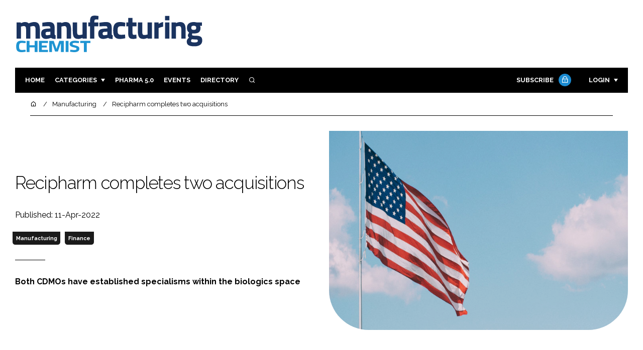

--- FILE ---
content_type: text/html; charset=UTF-8
request_url: https://www.manufacturingchemist.com/recipharm-completes-two-acquisitions-200080
body_size: 11996
content:
<!DOCTYPE html>
<html lang="en">
<head>
            <script>(function (w, d, s, l, i) {
                w[l] = w[l] || [];
                w[l].push({
                    'gtm.start':
                        new Date().getTime(), event: 'gtm.js'
                });
                var f = d.getElementsByTagName(s)[0],
                    j = d.createElement(s), dl = l != 'dataLayer' ? '&l=' + l : '';
                j.async = true;
                j.src =
                    'https://www.googletagmanager.com/gtm.js?id=' + i + dl;
                f.parentNode.insertBefore(j, f);
            })(window, document, 'script', 'dataLayer', 'GTM-W9C8F5F');</script>
        <meta charset="UTF-8">
    <title>Recipharm completes two acquisitions</title>
    <meta name="viewport" content="width=device-width, initial-scale=1.0">
    <meta name="theme-color" content="#FFF">
    <meta name="author" content="">
    <meta name="google-site-verification" content="bD4tV4Sl-EwlSwu4w1alwBUpBtTV_kAj0pkGjAarY-w">
    <meta name="yandex-verification" content="52377bb9620367bb">
    <meta itemprop="url" content="https://www.manufacturingchemist.com/">
    <meta name="keywords" content="">
    <meta name="description" content="Both CDMOs have established specialisms within the biologics space ">
            <link rel="icon" type="image/ico" href="/favicon.ico">
            <link rel="canonical" href="https://manufacturingchemist.com/recipharm-completes-two-acquisitions-200080" />
    <meta property="og:url" content="https://www.manufacturingchemist.com/recipharm-completes-two-acquisitions-200080">
    <meta property="og:title" content="Recipharm completes two acquisitions">
    <meta property="og:description" content="Both CDMOs have established specialisms within the biologics space ">
            <meta property="og:image"
              content="/article-image-alias/recipharm-completes-two-acquisitions.jpg">
        <meta property="og:image:alt" content="Recipharm completes two acquisitions">
    <meta name="twitter:card" content="summary_large_image">
    <meta name="twitter:site" content="manchempharma">
    <meta name="twitter:creator" content="@hpcimedia">
    <meta name="twitter:title" content="Recipharm completes two acquisitions">
    <meta name="twitter:description" content="Both CDMOs have established specialisms within the biologics space ">
            <meta name="twitter:image"
              content="/article-image-alias/recipharm-completes-two-acquisitions.jpg">
        <link href="https://cdn.jsdelivr.net/npm/remixicon@3.2.0/fonts/remixicon.css" rel="stylesheet">
    <link rel="preconnect" href="https://fonts.googleapis.com">
    <link rel="preconnect" href="https://fonts.gstatic.com" crossorigin>
    <link href="https://fonts.googleapis.com/css2?family=Raleway:ital,wght@0,300;0,400;0,700;1,400;1,900&display=swap" rel="stylesheet">
            <link rel="stylesheet" href="/build/app_manufacturingchemist.com.1199e82c.css">
                <script src="/build/runtime.1b5762f4.js" defer></script><script src="/build/app_manufacturingchemist.com.314a5002.js" defer></script>
        <script>
        document.addEventListener('DOMContentLoaded', function () {
                                    
            const cachedAdResponses = [];
            const lazyAdViewObserver = new IntersectionObserver(handleAdView, { threshold: [0.5] });
            const lazyImageObserver = new IntersectionObserver(handleLazyImages, { threshold: 0.05 });
            const lazyCSSBGImageObserver = new IntersectionObserver(handleLazyBGImages, { threshold: 0.05 });

            // Initialize
            reloadAds();
            observeImagesAndBG();

            // Event listeners
            window.addEventListener('resize', reloadAds);
            document.querySelector('.nav-toggler').addEventListener('click', toggleNav);
            document.querySelector('.search-dropdown .close-btn').addEventListener('click', closeSearchDropdown);
            document.querySelectorAll('.has-sub a').forEach(element => {
                element.addEventListener('click', () => toggleSubMenu(element));
            });

            // Functions
            function reloadAds() {
                document.querySelectorAll('.a1ds > a').forEach(generateAdViewEvent);
            }

            function handleAdView(entries) {
                entries.forEach(entry => {
                    if (entry.isIntersecting && entry.intersectionRatio > 0.5) {
                        lazyAdViewObserver.unobserve(entry.target);
                        confirmAdViewEvent(entry.target);
                    }
                });
            }

            function handleLazyImages(entries) {
                entries.forEach(entry => {
                    if (entry.isIntersecting) {
                        entry.target.childNodes.forEach(replacePictureSourceAndImgSets);
                        lazyImageObserver.unobserve(entry.target);
                    }
                });
            }

            function handleLazyBGImages(entries) {
                entries.forEach(entry => {
                    if (entry.isIntersecting) {
                        const realImageUrl = entry.target.getAttribute('data-bg');
                        entry.target.style.backgroundImage = `url(${realImageUrl})`;
                        lazyCSSBGImageObserver.unobserve(entry.target);
                    }
                });
            }

            function toggleNav() {
                const mainNavWrapper = document.querySelector('.main-nav-wrapper');
                mainNavWrapper.classList.toggle('open');
                this.classList.toggle('toggle-active');
            }

            function closeSearchDropdown() {
                document.querySelector('.search-dropdown').classList.remove('open');
            }

            function toggleSubMenu(element) {
                const parent = element.parentElement;
                const isOpen = parent.classList.toggle('open');
                if (isOpen) {
                    document.querySelectorAll('.has-sub').forEach(subElement => {
                        if (subElement !== parent) subElement.classList.remove('open');
                    });
                }
            }

            function generateAdViewEvent(element) {
                if (element.hasAttribute('data-is-loaded') || !element.dataset.url || !element.hasAttribute('data-is-mobile')) {
                    return;
                }
                const uniqueId = element.getAttribute('data-unique-id');
                if (uniqueId && cachedAdResponses[uniqueId]) {
                    return;
                }
                if (element.hasAttribute('data-is-mobile')) {
                    if ('1' === element.getAttribute('data-is-mobile') && !window.matchMedia("(max-width: 768px)").matches
                        || '0' === element.getAttribute('data-is-mobile') && window.matchMedia("(max-width: 768px)").matches) {
                        return;
                    }
                }
                const xhr = new XMLHttpRequest();
                xhr.onreadystatechange = function () {
                    if (this.readyState === 4 && this.status === 200) {
                        const data = JSON.parse(this.responseText);
                        element.href = data.redirect_url ??'';
                        element.dataset.confirmUrl = data.confirm_url;
                        element.dataset.closeUrl = data.close_url;
                        lazyAdViewObserver.observe(element);
                        element.setAttribute('data-is-loaded', 'true');
                        cachedAdResponses[uniqueId] = element;
                    }
                };
                xhr.open('POST', element.dataset.url, true); // ASynchronous request
                xhr.send();
            }

            function confirmAdViewEvent(element) {
                if (element.dataset.confirmUrl) {
                    const xhr = new XMLHttpRequest();
                    xhr.open('POST', element.dataset.confirmUrl, true);
                    xhr.send();
                }
            }

            function replacePictureSourceAndImgSets(element) {
                if (element.tagName === 'SOURCE') {
                    element.srcset = element.dataset.srcset;
                    delete element.dataset.srcset;
                } else if (element.tagName === 'IMG' && element.dataset.src) {
                    element.src = element.dataset.src;
                    delete element.dataset.src;
                }
            }

            function observeImagesAndBG() {
                document.querySelectorAll('picture').forEach(element => lazyImageObserver.observe(element));
                document.querySelectorAll('[data-bg]').forEach(img => lazyCSSBGImageObserver.observe(img));
            }
        });
    </script>

</head>
<body>
    <noscript>
        <iframe src="https://www.googletagmanager.com/ns.html?id=GTM-W9C8F5F"
                height="0" width="0" style="display:none;visibility:hidden"></iframe>
    </noscript>
<header class="header">
    <div class="width-container wide">
        <div class="padding">
            <div class="header-top flex-mob-up align-items-center-mob-up justify-content-space-between-mob-up">
                <a href="https://www.manufacturingchemist.com/" class="logo">
                    <img alt="Manufacturing Chemist" src="/images/logo.svg"/>
                </a>
                                            </div>
            <div class="header-bottom">
                <nav class="main-nav-wrapper flex-sm-up align-items-center-sm-up justify-content-space-between-sm-up">
                    <button class="nav-toggler hide-show-sm-down" type="button" data-toggle="collapse"
                            aria-expanded="false"
                            aria-label="Toggle navigation"><span class="navbar-toggler-icon"><span></span></span>
                    </button>
                    <ul class="main-nav">
                                                                        <li><a href="/">Home</a></li>
                                                    <li class="has-sub"><a href="#">Categories</a>
                                <div class="dropdown wide">
                                    <ul>
                                                                                    <li itemprop="itemListElement" itemscope
                                                itemtype="https://schema.org/ListItem">
                                                <a itemprop="item"
                                                   title="Ingredients"
                                                   href="/tag/ingredients"><span
                                                            itemprop="name">Ingredients</span>
                                                    <meta itemprop="position" content="1">
                                                </a>
                                            </li>
                                                                                    <li itemprop="itemListElement" itemscope
                                                itemtype="https://schema.org/ListItem">
                                                <a itemprop="item"
                                                   title="Analysis"
                                                   href="/tag/analysis"><span
                                                            itemprop="name">Analysis</span>
                                                    <meta itemprop="position" content="1">
                                                </a>
                                            </li>
                                                                                    <li itemprop="itemListElement" itemscope
                                                itemtype="https://schema.org/ListItem">
                                                <a itemprop="item"
                                                   title="Manufacturing"
                                                   href="/tag/manufacturing"><span
                                                            itemprop="name">Manufacturing</span>
                                                    <meta itemprop="position" content="1">
                                                </a>
                                            </li>
                                                                                    <li itemprop="itemListElement" itemscope
                                                itemtype="https://schema.org/ListItem">
                                                <a itemprop="item"
                                                   title="Finance"
                                                   href="/tag/finance"><span
                                                            itemprop="name">Finance</span>
                                                    <meta itemprop="position" content="1">
                                                </a>
                                            </li>
                                                                                                                            <li itemprop="itemListElement" itemscope itemtype="https://schema.org/ListItem">
                                                <a itemprop="item" title="Company News"
                                                   href="/people">
                                                    <span itemprop="name">Company News</span>
                                                    <meta itemprop="position" content="1">
                                                </a>
                                            </li>
                                                                            </ul>
                                    <ul>
                                                                                    <li itemprop="itemListElement" itemscope
                                                itemtype="https://schema.org/ListItem">
                                                <a itemprop="item"
                                                   title="Regulatory"
                                                   href="/tag/regulatory"><span
                                                            itemprop="name">Regulatory</span>
                                                    <meta itemprop="position" content="1">
                                                </a>
                                            </li>
                                                                                    <li itemprop="itemListElement" itemscope
                                                itemtype="https://schema.org/ListItem">
                                                <a itemprop="item"
                                                   title="Drug Delivery"
                                                   href="/tag/drug-delivery"><span
                                                            itemprop="name">Drug Delivery</span>
                                                    <meta itemprop="position" content="1">
                                                </a>
                                            </li>
                                                                                    <li itemprop="itemListElement" itemscope
                                                itemtype="https://schema.org/ListItem">
                                                <a itemprop="item"
                                                   title="Research &amp; Development"
                                                   href="/tag/research-and-development"><span
                                                            itemprop="name">Research &amp; Development</span>
                                                    <meta itemprop="position" content="1">
                                                </a>
                                            </li>
                                                                                    <li itemprop="itemListElement" itemscope
                                                itemtype="https://schema.org/ListItem">
                                                <a itemprop="item"
                                                   title="Sustainability"
                                                   href="/tag/sustainability"><span
                                                            itemprop="name">Sustainability</span>
                                                    <meta itemprop="position" content="1">
                                                </a>
                                            </li>
                                                                            </ul>
                                </div>
                            </li>
                                                                            <li>
                                <a title="Pharma 5.0" href="/tag/pharma">Pharma 5.0</a>
                            </li>
                                                                        <li><a href="/events">Events</a></li>
                        <li><a title="Directory" href="/directory">Directory</a></li>

                        <li class="has-sub search-dropdown"><a href="#"><i class="ri-search-line" aria-hidden="true"
                                                                           focusable="false"></i><span
                                        class="visually-hidden">Search</span></a>
                            <div class="dropdown">
                                <ul>
                                    <li itemscope itemtype="https://schema.org/WebSite">
                                        <meta itemprop="url" content="https://manufacturingchemist.com/"/>
                                        <form class="colourway02 transparent-background" method="get" action="/search"
                                              itemprop="potentialAction" itemscope
                                              itemtype="https://schema.org/SearchAction">
                                            <div class="input-group">
                                                <input type="search" id="q" name="q" data-autocomplete-url="/ajax"
                                                       data-autocomplete-field="title" itemprop="query-input"
                                                       placeholder="Enter search term"
                                                       class="js-autocomplete form-control ui-autocomplete-input"
                                                       aria-describedby="search-addon" autocomplete="off">
                                                <meta itemprop="target"
                                                      content="https://manufacturingchemist.com/search?q={q}">
                                                <button class="icon-btn" type="submit" id="search-addon">
                                                    <i aria-hidden="true" focusable="false"
                                                       class="ri-search-line ri-xl"></i>
                                                </button>
                                            </div>
                                            <span class="close-btn"><i aria-hidden="true" focusable="false" class="ri-close-line ri-xl"></i>Close search</span>
                                        </form>
                                    </li>
                                </ul>
                            </div>
                    </ul>
                                                                        <ul class="subscriber-nav logged-out">
                                <li class="subscribe-link"><a
                                            href="https://hpcimedia.com/service/signup-campaign/MCSub">Subscribe
                                        <div class="locked-story">
                                            <div class="locked-story-inner"><i aria-hidden="true" focusable="false"
                                                                               class="ri-lock-line"></i></div>
                                        </div>
                                    </a></li>
                                <li class="has-sub subscriber-dropdown"><a href="#">Login</a>
                                        <div class="dropdown">
        <ul>
            <li>
                <form name="custom_user_authentication_form" method="post" action="/authentication" class="colourway02 transparent-background">
                
                <div class="icon-input-wrapper">
                    <i class="ri-mail-line ri-xl" aria-hidden="true" focusable="false"><span class="visually-hidden">Password</span></i>
                    <input type="email" id="custom_user_authentication_form_email" name="custom_user_authentication_form[email]" required="required" placeholder="Email" class="form-control" />
                </div>
                <div class="icon-input-wrapper">
                    <i class="ri-key-line ri-xl" aria-hidden="true" focusable="false"><span class="visually-hidden">Password</span></i>
                    <input type="password" id="custom_user_authentication_form_password" name="custom_user_authentication_form[password]" required="required" placeholder="Password" class="form-control" />
                </div>
                <div class="checkbox-wrapper">
                    <div class="mb-3"><div class="form-check"><input type="checkbox" id="custom_user_authentication_form__remember_me" name="custom_user_authentication_form[_remember_me]" class="form-check-input form-check-input" value="1" />
        <label class="form-check-label form-check-label" for="custom_user_authentication_form__remember_me">Remember me</label></div></div>
                </div>
                <input type="submit" class="btn btn-sm btn-dark m-2 hovered-shadow" value="Sign In">
                <a class="forgot-password-link-wrapper" href="mailto:subscriptions@hpcimedia.com?subject=Forgot password&body=Hello, I forgot my password">Forgot
                    password?</a>
                <span class="close-btn"> <i aria-hidden="true" focusable="false" class="ri-close-line ri-xl"></i>Close login form</span>
                
                </form>
            </li>
        </ul>
    </div>



                                </li>
                            </ul>

                            <script>
                                document.addEventListener("DOMContentLoaded", function () {
                                    document.querySelector('.subscriber-dropdown .close-btn').addEventListener('click', function () {
                                        document.querySelector('.subscriber-dropdown').classList.remove('open');
                                    });
                                });
                            </script>
                                                            </nav>
            </div>
                    </div>
    </div>
</header>
    <nav class="breadcrumb">
        <div class="width-container wide">
            <ul id="wo-breadcrumbs" class="breadcrumb" itemscope itemtype="http://schema.org/BreadcrumbList">
                <li itemprop="itemListElement" itemscope itemtype="http://schema.org/ListItem">
                    <a href="/" itemprop="item">
                        <i class="ri-home-5-line" aria-hidden="true" focusable="false"></i>
                        <span class="visually-hidden">Home</span>
                    </a>
                    <meta itemprop="name" content="Home"/>
                    <meta itemprop="position" content="1"/>
                </li>

                                    <li                            itemprop="itemListElement" itemscope itemtype="http://schema.org/ListItem">
                                                <a href="/tag/manufacturing" itemprop="item">
                    <span itemprop="name">
                        Manufacturing                    </span>
                        </a>
                        <meta itemprop="position" content="2"/>
                    </li>
                                    <li                            itemprop="itemListElement" itemscope itemtype="http://schema.org/ListItem">
                                                <a href="/recipharm-completes-two-acquisitions-200080" itemprop="item">
                    <span itemprop="name">
                        Recipharm completes two acquisitions                    </span>
                        </a>
                        <meta itemprop="position" content="3"/>
                    </li>
                            </ul>
        </div>
    </nav>


<div class="main">
                            <header class="article-header">
                        <div class="width-container wide">
                <div class="padding">
                    <div class="grid flex-mob-row">
                        <div class="column06 flex-sm-up align-items-center-sm-up mob-order02">
                            <div class="article-intro">
    <h1>Recipharm completes two acquisitions
            </h1>
    <byline>
                Published: 11-Apr-2022
    </byline>

    
            <byline class="tags-byline">
            <div class="tags-background">
                                  <a href="/tag/manufacturing">Manufacturing</a>
                                  <a href="/tag/finance">Finance</a>
                           </div>
        </byline>
    
    <p>Both CDMOs have established specialisms within the biologics space </p>
</div>                        </div>
                        <div class="column06 mob-order01">
                                                        <div class="featured-image">
                                <div
                                        class="featured-image-inner article-featured-image "
                                        data-bg="/article-image-alias/recipharm-completes-two-acquisitions.jpg">
                                </div>
                            </div>
                        </div>
                    </div>
                </div>
            </div>
        </header>
    
    <div class="width-container">
        <div class="padding">
            <div class="article-wrapper flex-md-up justify-content-space-between-md-up">
                <article class="article">
                    
                    
<p>Global CDMO Recipharm has announced the closing of its acquisitions of advanced therapy CDMO Arranta Bio and virotherapy CDMO Vibalogics. 
<p>The acquisitions are part of the company’s biologics strategy, which focuses particularly on drug substance manufacturing for advanced therapy medicinal products, or ATMPs. They follow the company’s entry into the market in early 2022 with the acquisition of Portuguese company GenIbet.
<p>The acquisitions also enable a robust base in the US, the company says, with facilities in Boxborough, MA, and provide a platform from which to build its capabilities in new biologics modalities.
<p>Both CDMOs have established specialisms within the biologics space. Boxborough-based Arranta has delivers microbiome therapeutic products and mRNA clinical production capabilities, while Vibalogics manufactures oncolytic viruses, viral vaccines and gene therapies, offering process and analytical development, manufacturing, testing and fill-finish services from facilities in Germany and America. 
<p>Marc Funk, CEO of Recipharm, said: “This acquisition is an important step in growing our biologics business and developing our US presence. We will be building on the pioneering excellence which lies at the heart of these companies and providing drug developers in the Biologics market with scientifically differentiated CDMO services and expertise for ATMPs. 
<p>“These deals, together with our recent acquisition of GenIbet, a specialist in the manufacture of biological clinical material, mean that we will be well placed to develop new capabilities in innovative technologies across gene therapy, viral vectors, mRNA/ plasmids, oncolytic virus and microbiome,” he said.
<p>“We are thrilled to be closing both acquisitions and look forward to welcoming the Arranta Bio and Vibalogics teams into the Recipharm organisation.” </p>


                    <section class="article-footer">
                        <div class="social-share-nav">
    <ul>
        <li>
            <a href="https://www.linkedin.com/shareArticle?mini=true&url=https://www.manufacturingchemist.com/recipharm-completes-two-acquisitions-200080&title=Recipharm%20completes%20two%20acquisitions&summary=Both%20CDMOs%20have%20established%20specialisms%20within%20the%20biologics%20space%20&source=https%3A%2F%2Fwww.manufacturingchemist.com%2Frecipharm-completes-two-acquisitions-200080"
               target="_blank"
               title="Share on LinkedIn">
                <i aria-hidden="true" class="circle-icon large ri-linkedin-fill"></i>
                <span class="visually-hidden">Share on LinkedIn</span>
            </a>
        </li>
        <li>
            <a href="https://www.facebook.com/sharer/sharer.php?u=https%3A%2F%2Fwww.manufacturingchemist.com%2Frecipharm-completes-two-acquisitions-200080"
               target="_blank"
               title="Share on Facebook">
                <i aria-hidden="true" class="circle-icon large ri-facebook-fill"></i>
                <span class="visually-hidden">Share on Facebook</span>
            </a>
        </li>
    </ul>
</div>
                                                                            <div class="block block-companies large">
                                                                <div class="block-inner">
                                    <div class="block-grid">
                                                                            </div>
                                                                            <div class="seeAlso">
                                            <ul>
                                                                                                                                                    <li>Companies:</li>
                                                                                                

                                                                                                    <li>
                                                        Recipharm
                                                    </li>
                                                                                            </ul>
                                        </div>
                                                                        <a title="Directory" href="/directory"><span class="read-more arrow-link">See more</span></a>
                                </div>
                            </div>

                    </section>
                </article>
                <sidebar class="sidebar">
                                        
                                                                <div class="block tip-trigger">
                    <h3 class="has-icon block-header"><i class=" ri-heart-line" aria-hidden="true" focusable="false"></i>You may also like</h3>
                    <div class="block-inner">
                                                                            <a href="/tag/manufacturing"
                               class="category-label">Manufacturing</a>
                                                <a href="/recibiopharm-oxford-uni-malaria-vaccine-manufacturing">
                            <div class="featured-image">
                                <div class="featured-image-inner" data-bg="/article-image-alias/recbiopharm-to-deal-with-fill-finish-for.jpg"></div>
                            </div>
                            <h3>RecBioPharm to deal with fill-finish for Oxford Uni&#039;s malaria vaccine candidates</h3>
                            <span class="read-more arrow-link">Read more</span>
                            <div class="tooltip">The biologics CDMO will be responsible for large-scale fill/finish activities, as well as drug substance and product manufacturing
                                </div>
                        </a>
                    </div>
                </div>
                                                                                                                                                                                                                                        
                        <div class="block block-top-five">
        <h3 class="has-icon block-header"><i class=" ri-arrow-right-up-line" aria-hidden="true" focusable="false"></i>Trending
            Articles</h3>
        <div class="block-inner">
            <ol>
                                    <li>
                                                <div class="tip-trigger">
                            <a href="/ima-life-sharp-sterile-manufacturing-partnership-strengthened-aseptic">
                                IMA Life-Sharp Sterile Manufacturing partnership strengthened with aseptic technology facility
                                <span class="tooltip">Sharp&#039;s expanded facility in Massachusetts will include the installation of a fully automated IMA Life isolated filling line for Ready-To-Use (RTU) vials, addressing demand for US-based aseptic fill-finish services
                                                                    </span>
                            </a>
                        </div>
                    </li>
                                    <li>
                                                    <div class="locked-story">
                                <div class="locked-story-inner">
                                    <i aria-hidden="true" focusable="false"
                                       class="ri-lock-line"></i>
                                    <div class="tooltip"><span>You need to be a subscriber to read this article.
                                            <br><a title="Subscribe" href="/get-ahead-in-the-pharmaceutical-industry-with-a">Click here</a> to find out more.</span>
                                    </div>
                                </div>
                            </div>
                                                <div class="tip-trigger">
                            <a href="/miniaturisation-in-medtech-mechanical-factors-that-influence-product">
                                Miniaturisation in medtech: mechanical factors that influence product success
                                <span class="tooltip">Medical devices are becoming smaller, lighter and more portable. From handheld diagnostic tools to wearable infusion pumps and compact surgical instruments, reduced size is now a defining feature of many new medtech products
                                                                    </span>
                            </a>
                        </div>
                    </li>
                                    <li>
                                                <div class="tip-trigger">
                            <a href="/thermo-fisher-unveils-hepatoexpress-kit-liver-cell-gene">
                                Thermo Fisher unveils HepatoExpress kit for liver cell gene expression analysis
                                <span class="tooltip">The new Invitrogen TaqMan Cells-to-CT HepatoExpress Kit eliminates the need for traditional RNA purification, streamlining workflows and reducing time to results and offers less plastic waste compared to traditional RNA purification methods
                                                                    </span>
                            </a>
                        </div>
                    </li>
                                    <li>
                                                <div class="tip-trigger">
                            <a href="/the-guardtech-group-205694">
                                Guardtech Cleanroom Ltd
                                <span class="tooltip">Industry-leading providers of bespoke laboratory design &amp; build solutions, as well as a wide array of high-quality cleanroom-related products and services – including comprehensive decontamination and maintenance programmes
                                                                    </span>
                            </a>
                        </div>
                    </li>
                                    <li>
                                                <div class="tip-trigger">
                            <a href="/the-role-of-vacuum-drying-in-battery-manufacturing-1">
                                The role of vacuum drying in battery manufacturing: From precursors to cell assembly
                                <span class="tooltip">Lithium-ion battery manufacturers place enormous emphasis on material purity, structural integrity, and process control. Vacuum drying, used at both the precursor and electrode stages, has become an important step in achieving these performance and safety targets. Let’s explore where and how vacuum drying fits into modern battery production and how Powder Systems Ltd’s tray drying technology supports this growing need
                                                                    </span>
                            </a>
                        </div>
                    </li>
                            </ol>
        </div>
    </div>
                    
                        <div class="block block-event">
        <h3 class="has-icon block-header"><i class=" ri-calendar-close-line" aria-hidden="true" focusable="false"></i>Upcoming
            event</h3>
        <div class="block-inner">
            <a href="/payload-cleaning-and-analytics-overcoming-the-challenges-of"
               class="block-inner event-block">
          <span>
            <i class="ri-calendar-event-line ri-2x"></i>
            <h3>Payload cleaning and analytics: overcoming the challenges of payload cleaning and analytics in ADC manufacturing</h3>
            <byline>29 January 2026 | Virtual</byline>
          </span>
            </a>
            <a href="/events"><span
                        class="read-more arrow-link">See all</span></a>
        </div>
    </div>
                </sidebar>
            </div>
        </div>
    </div>

    <script>
        document.addEventListener("DOMContentLoaded", function () {
        // Replace &nbsp; in blockquote elements
        document.querySelectorAll("blockquote").forEach(function(blockquote) {
                blockquote.innerHTML = blockquote.innerHTML.replace(/&nbsp;/g, '');
            });

        /* FitVids 1.1 - Vanilla JS version */
        (function () {
            function fitVids(selector, options = {}) {
                const settings = {
                    customSelector: options.customSelector || null,
                    ignore: options.ignore || null,
                };

                if (!document.getElementById("fit-vids-style")) {
                    const css = `
                        .fluid-width-video-wrapper {
                            width: 100%;
                            position: relative;
                            padding: 0;
                        }
                        .fluid-width-video-wrapper iframe,
                        .fluid-width-video-wrapper object,
                        .fluid-width-video-wrapper embed {
                            position: absolute;
                            top: 0;
                            left: 0;
                            width: 100%;
                            height: 100%;
                }
                    `;
                    const style = document.createElement("style");
                    style.id = "fit-vids-style";
                    style.innerHTML = css;
                    document.head.appendChild(style);
                }

                const selectors = [
                    'iframe[src*="player.vimeo.com"]',
                    'iframe[src*="youtube.com"]',
                    'iframe[src*="youtube-nocookie.com"]',
                    'iframe[src*="kickstarter.com"][src*="video.html"]',
                    'object',
                    'embed',
                ];

                if (settings.customSelector) {
                    selectors.push(settings.customSelector);
                }

                const ignoreList = settings.ignore ? `.fitvidsignore, ${settings.ignore}` : ".fitvidsignore";

                document.querySelectorAll(selector).forEach(function(element) {
                    const videos = element.querySelectorAll(selectors.join(","));
                    videos.forEach(function(video) {
                        if (video.closest(ignoreList)) return;
                        if (video.tagName.toLowerCase() === "embed" && video.closest("object")) return;
                        if (video.closest(".fluid-width-video-wrapper")) return;

                        let height = video.tagName.toLowerCase() === "object" || !isNaN(parseInt(video.height)) ? parseInt(video.height) : video.clientHeight;
                        let width = !isNaN(parseInt(video.width)) ? parseInt(video.width) : video.clientWidth;
                        let aspectRatio = height / width;

                        const wrapper = document.createElement("div");
                        wrapper.className = "fluid-width-video-wrapper";
                        wrapper.style.paddingTop = (aspectRatio * 100) + "%";
                    video.parentNode.insertBefore(wrapper, video);
                    wrapper.appendChild(video);
                        video.removeAttribute("height");
                        video.removeAttribute("width");
                    });
                });
            }

            // Initialize FitVids on ".main" selector
            fitVids(".main");

            // Script for ad insertion based on article length and children count
            const regex = /(<([^>]+)>|\r\n|\n|\r)/ig;
            const primaryAd = document.querySelector('.mobile-ad-01')?.innerHTML || '';
            const secondaryAd = document.querySelector('.mobile-ad-02')?.innerHTML || '';
            const tertiaryAd = document.querySelector('.mobile-ad-03')?.innerHTML || '';

            const articleHeaderHeight = document.querySelector('.header')?.offsetHeight || 0;
            const articleContentHeight = document.querySelector('.article-header')?.offsetHeight + document.querySelector('.article')?.offsetHeight || 0;
            const article = document.querySelector('.article')?.textContent || '';
            const articleChildrenCount = document.querySelector('.article')?.children.length || 0;
            const articleCharCount = article.replace(regex, "").length;

            let childCount = 1;
            if (articleCharCount > 2000 && articleChildrenCount >= 10) {
                Array.from(document.querySelector('.article').children).forEach(function(para) {
                    const position = para.getBoundingClientRect().top;
                    if (childCount === 3) para.insertAdjacentHTML("afterend", primaryAd);
                    if (childCount === 7) para.insertAdjacentHTML("afterend", secondaryAd);
                    if (childCount === articleChildrenCount) para.insertAdjacentHTML("beforebegin", tertiaryAd);
                        childCount++;
                    });
                }
        })();
    });
    </script>
            <section class="you-may-also-like">
    <h2 class="span-header"><span>You may also like</span></h2>
    <div class="width-container wide">
        <div class="padding">
            <div class="fixed-grid">
                                                        <div class="block half-mob">
                                                <div class="block-inner tip-trigger">
                                                            <a href="/tag/manufacturing"
                                   class="category-label">Manufacturing</a>
                                                        <a href="/recibiopharm-oxford-uni-malaria-vaccine-manufacturing">
                                <div class="featured-image">
                                                                            <div class="featured-image-inner"
                                             data-bg="/article-image-alias/recbiopharm-to-deal-with-fill-finish-for.jpg"></div>
                                                                    </div>
                                <h3>RecBioPharm to deal with fill-finish for Oxford Uni&#039;s malaria vaccine candidates</h3>
                                <div class="tooltip above">The biologics CDMO will be responsible for large-scale fill/finish activities, as well as drug substance and product manufacturing
                                                                    </div>
                                <!--span class="read-more arrow-link">Read more</span-->
                            </a>
                        </div>
                    </div>
                                                        <div class="block half-mob">
                                                <div class="block-inner tip-trigger">
                                                            <a href="/tag/manufacturing"
                                   class="category-label">Manufacturing</a>
                                                        <a href="/recipharm-productlife-group-biologic-development-projects">
                                <div class="featured-image">
                                                                            <div class="featured-image-inner"
                                             data-bg="/article-image-alias/recipharm-and-productlife-group-join-forces.jpg"></div>
                                                                    </div>
                                <h3>Recipharm and ProductLife Group join forces to accelerate biologic development projects</h3>
                                <div class="tooltip above">The companies will provide customers with integrated development, manufacturing, regulatory and market expertise for an end-to-end service
                                                                    </div>
                                <!--span class="read-more arrow-link">Read more</span-->
                            </a>
                        </div>
                    </div>
                                                        <div class="block half-mob">
                                                    <div class="locked-story">
                                <div class="locked-story-inner">
                                    <i aria-hidden="true" focusable="false" class="ri-lock-line"></i>
                                    <div class="tooltip below"><span>You need to be a subscriber to read this article.
                                            <br><a title="Subscribe" href="/get-ahead-in-the-pharmaceutical-industry-with-a">Click here</a> to find out more.</span>
                                    </div>
                                </div>
                            </div>
                                                <div class="block-inner tip-trigger">
                                                            <a href="/tag/distribution"
                                   class="category-label">Distribution</a>
                                                        <a href="/dcat-preview-the-future-of-pharma-manufacturing">
                                <div class="featured-image">
                                                                            <div class="featured-image-inner"
                                             data-bg="/article-image-alias/dcat-preview-the-future-of-pharma.jpg"></div>
                                                                    </div>
                                <h3>DCAT preview: the future of pharma manufacturing</h3>
                                <div class="tooltip above">Ahead of the upcoming trade show, Dr Kevin Robinson caught up with pharmaceutical industry experts to discuss how they’re innovating for resilience and sustainability in 2025 and beyond
                                                                    </div>
                                <!--span class="read-more arrow-link">Read more</span-->
                            </a>
                        </div>
                    </div>
                                                        <div class="block half-mob">
                                                <div class="block-inner tip-trigger">
                                                            <a href="/tag/manufacturing"
                                   class="category-label">Manufacturing</a>
                                                        <a href="/recipharm-expands-gmp-aseptic-filling-capabilities-wasserburg-germany">
                                <div class="featured-image">
                                                                            <div class="featured-image-inner"
                                             data-bg="/article-image-alias/recipharm-expands-aseptic-filling-capabilities-at.jpg"></div>
                                                                    </div>
                                <h3>Recipharm expands aseptic filling capabilities at Wasserburg, Germany site</h3>
                                <div class="tooltip above">The novel system facilitates the cost-effective, GMP-compliant aseptic manufacture of PFSs, syringes and vials at a small scale, delivering between 500 to 50,000 units per batch
                                                                    </div>
                                <!--span class="read-more arrow-link">Read more</span-->
                            </a>
                        </div>
                    </div>
                                                        <div class="block half-mob">
                                                <div class="block-inner tip-trigger">
                                                            <a href="/tag/manufacturing"
                                   class="category-label">Manufacturing</a>
                                                        <a href="/recibiopharm-recipharm-bill-melinda-gates-foundation-grant-continuous-rna-manufacturing">
                                <div class="featured-image">
                                                                            <div class="featured-image-inner"
                                             data-bg="/article-image-alias/recibiopharm-attains-bill-melinda-gates.png"></div>
                                                                    </div>
                                <h3>ReciBioPharm attains Bill &amp; Melinda Gates Foundation grant to achieve continuous RNA manufacturing</h3>
                                <div class="tooltip above">The biologics CDMO hopes to bring RNA medicines to more patients globally by providing its xRNA continuous manufacturing technology to lower and middle income countries
                                                                    </div>
                                <!--span class="read-more arrow-link">Read more</span-->
                            </a>
                        </div>
                    </div>
                                                        <div class="block half-mob">
                                                <div class="block-inner tip-trigger">
                                                            <a href="/tag/manufacturing"
                                   class="category-label">Manufacturing</a>
                                                        <a href="/recipharm-oral-solid-dose-development-pilot-scaling-expansion-zwickau-germany">
                                <div class="featured-image">
                                                                            <div class="featured-image-inner"
                                             data-bg="/article-image-alias/recipharm-expands-oral-solid-development-and.jpg"></div>
                                                                    </div>
                                <h3>Recipharm expands oral solid development and pilot scaling capabilities at Zwickau site</h3>
                                <div class="tooltip above">The CDMO&#039;s facility now has a range of pilot-scale OSD manufacturing capabilities, such as blending, hard capsule filling and tableting
                                                                    </div>
                                <!--span class="read-more arrow-link">Read more</span-->
                            </a>
                        </div>
                    </div>
                                                        <div class="block half-mob">
                                                <div class="block-inner tip-trigger">
                                                            <a href="/tag/manufacturing"
                                   class="category-label">Manufacturing</a>
                                                        <a href="/recibiopharm-hongene-biotech-partnership-sgrna-manufacturing">
                                <div class="featured-image">
                                                                            <div class="featured-image-inner"
                                             data-bg="/article-image-alias/recibiopharm-partners-with-hongene-biotech-to.jpg"></div>
                                                                    </div>
                                <h3>ReciBioPharm partners with Hongene Biotech to provide sgRNA manufacturing capabilities</h3>
                                <div class="tooltip above">ReciBioPharm will now offer sgRNA manufacturing capabilities on top of its current mRNA, LNP and fill-finish services
                                                                    </div>
                                <!--span class="read-more arrow-link">Read more</span-->
                            </a>
                        </div>
                    </div>
                                                    <div class="block height01">
                                                                                                                                                    <a href="https://hpcimedia.com/service/signup-campaign/MCSub"
                               class="btn">Subscribe now</a>
                                            </div>
                            </div>
        </div>
    </div>
</section>    </div>
    <footer class="footer colourway02">
    <div class="footer-section">
        <div class="width-container wide">
            <div class="padding">
                                    <div class="grid">
                        <div class="column08 column-border">
                            <div class="block large">
                                <h2 class="headline">Become a <strong>Subscriber</strong></h2>
                                <p></p>
                                <a href="https://hpcimedia.com/service/signup-campaign/MCSub"
                                   class="btn submit-btn">Subscribe now</a>
                                                                    <small class="already-subscriber">Already a subscriber?
                                        <a href="/authentication?redirect=/recipharm-completes-two-acquisitions-200080">
                                            Sign in here.
                                        </a>
                                    </small>
                                    <a title="Subscribe"
                                       href="/get-ahead-in-the-pharmaceutical-industry-with-a"
                                       class="read-more arrow-link">Find out more</a>
                                                            </div>
                        </div>
                        <div class="column04 flex-sm-up align-items-center-sm-up">
                            <div class="block">
                                <h3 class="has-icon block-header"><i aria-hidden="true" focusable="false"
                                                                     class="ri-mail-line"></i>Get our newsletter</h3>
                                <div class="input-group">
                                    <input type="email" placeholder="Enter your email address" required>
                                    <button class="icon-btn" type="submit" id="search-addon"
                                            onclick="location.href='https://hpcimedia.com/service/signup-campaign/MCeNews?email=' + this.previousElementSibling.value">
                                        <i class="ri-arrow-right-line ri-xl"></i>
                                    </button>
                                </div>
                                <h3 class="has-icon block-header"><i aria-hidden="true" focusable="false"
                                                                     class="ri-share-line"></i>Follow us</h3>
                                <div class="social-nav large">
                                    <ul>
                                                                                                                            <li>
                                                <a href="https://www.linkedin.com/showcase/manufacturing-chemist/"
                                                   target="blank"
                                                   title="Follow Manufacturing Chemist on LinkedIn"><i
                                                            aria-hidden="true" focusable="false"
                                                            class="ri-linkedin-fill ri-2x"></i><span
                                                            class="visually-hidden">LinkedIn</span></a></li>
                                                                                                                    </ul>
                                </div>
                            </div>
                        </div>
                    </div>
                            </div>
        </div>
    </div>
    <div class="footer-section">
        <div class="width-container wide">
            <div class="padding">
                <div class="grid">
                    <div class="column04">
                        <div class="logo"><img src="/images/logo.svg"/></div>
                    </div>
                    <div class="column08">
                        <div class="footer-links-wrapper grid">
                            <div class="column04">
                                <ul class="footer-links">
                                    <li>
                                        <a href="https://hpcimedia.com/manufacturing-chemist/">About Manufacturing Chemist</a>
                                    </li>
                                    <li><a href="https://hpcimedia.com/">About HPCi Media</a></li>
                                    <li>
                                        <a href="https://hpcimedia.com/service/signup-campaign/MCeNews">Newsletter
                                            sign up</a></li>
                                    <li><a href="https://hpcimedia.com/">Contact Us</a></li>
                                </ul>
                            </div>
                            <div class="column04">
                                <ul class="footer-links">

                                    <li><a href="https://hpcimedia.com/manufacturing-chemist/">Advertise</a></li>
                                    <li><a href="https://hpcimedia.com/tsandcs/">Terms and Conditions</a></li>
                                    <li><a href="https://hpcimedia.com/privacy-policy/">Privacy</a></li>
                                </ul>
                            </div>
                            <div class="column04">
                                <small>© HPCi Media Limited | Registered in England No. 06716035 | VAT GB 939828072 | a Claverley Group company</small>
                                <small>Registered office address:
                                    <br>One Anchorage Avenue,
                                    <br> Shrewsbury Business Park,
                                    <br>Shrewsbury,
                                    <br>SY2 6FG, UK.</small>
                            </div>
                        </div>
                    </div>
                </div>
            </div>
        </div>
    </div>
</footer></body>
</html>
